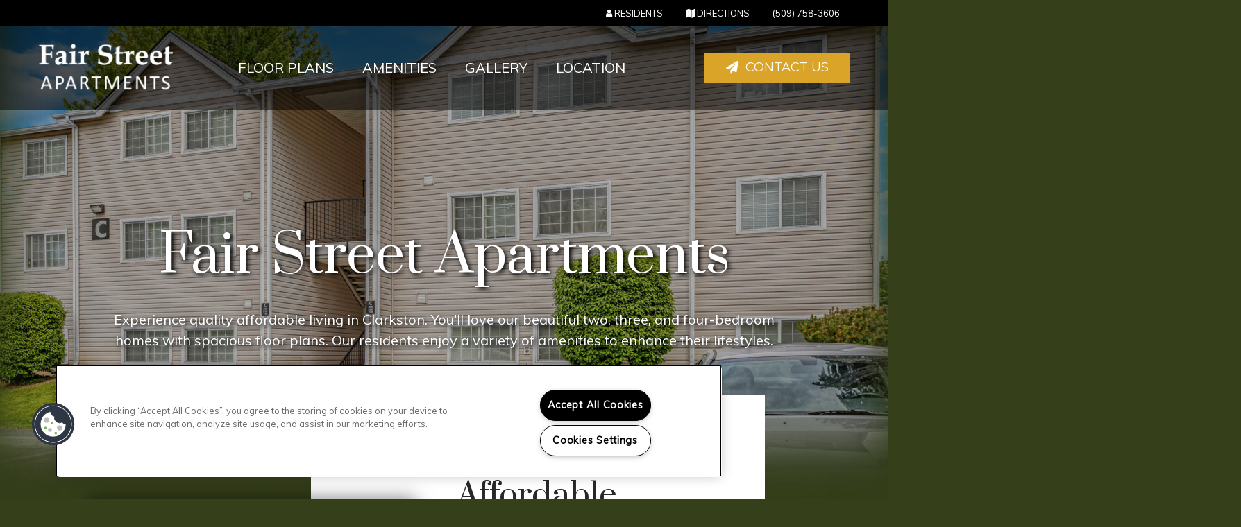

--- FILE ---
content_type: text/css; charset=utf-8
request_url: https://www.fairstreetapartments.com/CMSPages/GetResource.ashx?stylesheetname=RPcssMaster_S0086-Dakota
body_size: 8589
content:
@import url('https://fonts.googleapis.com/css?family=Prata:400,500%7CMuli:400');@import url('https://fonts.googleapis.com/css?family=Montserrat:400&display=swap');@font-face{font-family:'fontello';src:url('https://cs-cdn.realpage.com/CWS/1894546/TemplateResources/Global/Icons/fontello.eot');src:url('https://cs-cdn.realpage.com/CWS/1894546/TemplateResources/Global/Icons/fontello.eot') format('embedded-opentype'),url('https://cs-cdn.realpage.com/CWS/1894546/TemplateResources/Global/Icons/fontello.woff') format('woff'),url('https://cs-cdn.realpage.com/CWS/1894546/TemplateResources/Global/Icons/fontello.ttf') format('truetype'),url('https://cs-cdn.realpage.com/CWS/1894546/TemplateResources/Global/Icons/fontello.svg') format('svg');font-weight:normal;font-style:normal}[class^="sicon-"]:before,[class*=" sicon-"]:before{font-family:"fontello";font-style:normal;font-weight:normal;speak:none;display:inline-block;text-decoration:none;width:1em;margin-right:.2em;text-align:center;font-variant:normal;text-transform:none;line-height:22px;margin-left:.2em;color:inherit;padding:4px 3px;padding:4px 3px;font-size:30px;color:#333;font-variant:normal;text-transform:none}.sicon-twitter:before{content:''}.sicon-pinterest:before{content:''}.sicon-facebook:before{content:''}.sicon-youtube:before{content:''}.sicon-linkedin:before{content:''}.sicon-google:before{content:''}.sicon-google-search:before{content:''}.sicon-blog:before{content:''}.sicon-yelp:before{content:''}.sicon-myspace:before{content:''}.sicon-foursquare:before{content:''}.sicon-flickr:before{content:''}.sicon-instagram:before{content:'('}.sicon-tumblr:before{content:')'}.sicon-apartmentratingscom:before{content:'!';padding-left:0}Html{background-color:#353f1a;background-image:url("https://cs-cdn.realpage.com/CWS/1894546/TemplateResources/Standard/Dakota/images/black-linen.png");background-size:auto !important}Html Body{Width:100%;height:auto;Overflow-x:hidden;font-family:'Muli',sans-serif;font-size:20px;color:#282828;box-sizing:border-box;background-color:rgba(53,63,26,.8)}option{color:#282828}body a:hover{text-decoration:none;color:#d9a428}body a{color:#d9a428}img{max-width:100%;text-align:center}.button,body .contact-mobile-form button,body .hero-widget section .hero-button{display:inline-block;font-family:"Montserrat","Muli",sans-serif;font-size:18px;text-transform:uppercase;background-color:#d9a428;color:#fff;padding:10px 20px;text-decoration:none;margin:20px 0;border:none;transition-duration:.8s;min-width:180px;text-align:center}.button:hover,body .contact-mobile-form button:hover,.button:focus,body .contact-mobile-form button:focus,body .hero-widget section .hero-button:hover,body .stacked-amenities .stacked-amenities-wrapper .stacked-amenities-show:hover{color:#fff;opacity:.7}body .contact-mobile-form button{border:0 !important;font-weight:400}body .submitbutton{margin-right:3%}.button.emphasis{background-color:#f8f4f3;color:#353f1a;transition-duration:.8s}.button.emphasis:hover{background-color:#d9a428;color:#fff}span.emphasis{color:#d9a428}body p{font-family:'Muli',sans-serif;font-size:20px;line-height:30px}body h1{font-family:'Prata',serif;font-size:75px}body h1.hero-title{text-transform:capitalize;color:#fff}h1.page-title{color:#fff;margin-bottom:125px}body h2{font-family:'Prata',serif;font-size:45px}body h3{font-family:'Prata',serif;font-size:35px}body h4{font-family:'Montserrat','Muli',sans-serif;font-size:30px;font-weight:500}body h5{font-family:'Montserrat','Muli',sans-serif;font-size:25px;font-weight:500}body h6{font-family:'Muli',sans-serif;font-size:20px;font-weight:400}a.button{font-family:'Montserrat','Muli',sans-serif;font-size:18px;text-transform:uppercase}@media(max-width:767px){body h1{font-size:50px}body h2{font-size:40px}body h5{font-size:20px}[class^="sicon-"]:before,[class*=" sicon-"]:before{font-size:24px}}.clearfix::after{content:"";clear:both;display:table}body .media-viewer-btn-container .media-viewer-btn svg .st5{fill:#d9a428 !important;stroke:#d9a428 !important}.live-chat-container{display:none}.reverse{animation-direction:reverse}.heroCopy.animate{animation:fadeIn 3s;-webkit-animation:fadeIn 3s;animation-fill-mode:both;animation-delay:.5s}.staggered.animate .copy{animation:staggeredCopy 1s;-webkit-animation:staggeredCopy 1s;animation-fill-mode:both}.staggered.animate .img{animation:staggeredImg 1s;-webkit-animation:staggeredImg 1s;animation-fill-mode:both}.imgSide.animate .copy{animation:fadeInCopy 3s;-webkit-animation:fadeInCopy 3s;animation-fill-mode:both}.imgSide.animate .img img{animation:slideAndFadeRight 2s;-webkit-animation:slideAndFadeRight 2s;animation-fill-mode:both}.staggeredTwo.animate .copy{animation:fadeInCopy 2s;-webkit-animation:fadeInCopy 2s;animation-fill-mode:both}.staggeredTwo.animate .img img{animation:slideAndFadeRight 2s;-webkit-animation:slideAndFadeRight 2s;animation-fill-mode:both}.staggeredContact.animate .copy{animation:fadeInCopy 4s;-webkit-animation:fadeInCopy 4s;animation-fill-mode:both;margin-top:-150px}.staggeredContact.animate .map{animation:slideAndFadeRight 3s;-webkit-animation:slideAndFadeRight 3s;animation-fill-mode:both;margin-top:-150px}.staggeredSix.animate .copy{animation:fadeInCopy 4s;-webkit-animation:fadeInCopy 4s;animation-fill-mode:both}.staggeredSix.animate .img{animation:slideAndFadeRight 2.5s;-webkit-animation:slideAndFadeRight 2.5s;animation-fill-mode:both}.calloutTwo.animate{animation:fadeIn 2s;-webkit-animation:fadeIn 2s;animation-fill-mode:both;animation-delay:3s}@keyframes staggeredImg{0%{-webkit-transform:translate(85px,35px);transform:translate(85px,35px)}100%{}}@keyframes staggeredCopy{0%{-webkit-transform:translate(-50px,-50px);transform:translate(-50px,-50px)}100%{-webkit-transform:translate(0,0);transform:translate(0,0)}}@keyframes fadeIn{0%{opacity:0}100%{opacity:1}}@keyframes fadeInCopy{0%{opacity:0;-webkit-transform:translate(-15px,-30px);transform:translate(-15px,-30px)}100%{opacity:1;-webkit-transform:translate(0,0);transform:translate(0,0)}}@keyframes slideAndFadeRight{0%{opacity:.5;-webkit-transform:translate3d(100%,0,0);transform:translate3d(100%,0,0)}100%{opacity:1;-webkit-transform:translate3d(0,0,0);transform:translate3d(0,0,0)}}body .popUpWindowHeader{font-family:'Montserrat','Muli',sans-serif;font-weight:600}body .media-viewer-btn{width:90px;height:90px}body .media-viewer-btn-container{left:0}.custom-object-fit{position:relative;background-size:cover;background-position:center center}.custom-object-fit .fullImage{opacity:0}body .header-widget header,body .header-widget header .header-button.menu-toggle{font-family:'Muli',sans-serif;font-size:20px;text-transform:uppercase}body .header-widget header .header-button,body .header-widget header .header-button:hover,body .header-widget header .header-button.header-button-dark,body .hero-widget section .hero-fp-search .hero-fp-searchbtn,body .footer-widget footer .footer-button,body .footer-widget footer.footer-4 .footer-tagline .footer-button{font-family:'Montserrat','Muli',sans-serif;font-weight:400;font-size:18px;text-transform:uppercase;border-radius:0;background-color:#d9a428;color:#fff}body .footer-widget footer.footer-5 .footer-subcontent a,body .footer-widget footer.footer-5 .footer-subcontent a:hover{color:#fff;text-transform:uppercase !important;font-weight:400}body .header-widget header .header-button.header-button-dark,body .header-widget header .header-button.header-button-dark:hover{background-color:#353f1a}body .header-widget header .header-button.header-phone:hover,body .header-widget header .header-button.header-phone{background:transparent;font-family:"Monstserrat",sans-serif;font-weight:500;font-size:18px;text-transform:uppercase;color:#282828}body .header-widget header.header-3 .header-button.header-phone:hover,body .header-widget header .header-button.header-phone{color:#fff}body .menu-drawer .header-links li a{text-transform:uppercase}body #nextStepMessage>span{color:#fff}body .header-widget header .header-links li em.fa-phone{display:none}body .header-widget header .header-content .header-phone em.fa-phone{display:none}body .header-widget header .header-button.menu-toggle em{font-size:4rem}body .header-widget header.header-6 .header-button.menu-toggle{display:none}body #headerNav6 .nav-item span.active{padding:10px 0;display:block}body .header-widget header .header-button.menu-toggle,body .header-widget header .header-button.menu-toggle:hover{background:transparent;font-family:"Monstserrat",sans-serif;font-weight:400;font-size:18px;text-transform:uppercase}@media(max-width:991px){body .header-widget header.header-6 .header-button.menu-toggle{display:flex}body .header-widget header.header-1 .header-links{display:block}body .header-widget header.header-1 .header-links li a{display:none}body .header-widget header.header-1 .header-links li a.header-phone{display:block}body .header-widget header.header-1 .header-links li{margin:0}body .header-widget header.header-6{height:auto;width:100%;display:flex;justify-content:space-between;align-items:center;background:transparent}body .header-widget header.header-6 .header-top{background:transparent}body header.header-6 a.btn.header-button.header-button-dark.header-cta.header-cta-1{margin-right:10px}body .header-widget header.header-6 .header-content{padding:.5rem}body .header-widget header.header-6.header-sticky{background:rgba(0,0,0,.5)}body .header-widget header .header-button.header-phone:hover,body .header-widget header .header-button.header-phone{color:#fff}}@media(max-width:768px){.header-widget header.header-1 .header-links{display:block}body .header-widget header.header-1 .header-links li{margin:0}body .header-widget header.header-1 .header-links li a{display:none}body .header-widget header.header-1 .header-links li a.header-phone{display:block}}@media(max-width:767px){body .header-widget header.header-1 .header-links li a.header-phone{display:none}.header-widget header.header-1 .header-links{display:none}}body .hero-widget section.hero-1 .hero-content .hero-button a,body .hero-widget section.hero-1 .hero-content .hero-button a:hover{color:#fff}body .hero-widget section .hero-content{z-index:5}.hero-widget:after,.hero-widget section.hero-2:before,.hero-widget section.hero-3,.hero-widget section.hero-4:before{box-shadow:0 0 150px 150px #353f1a,inset 0 -100px 90px -40px #353f1a,inset 0 0 90px -40px #353f1a}.hero-widget section .slides-banner .flexslider .flex-viewport:after{content:'';position:absolute;left:0;top:0;height:100%;width:100%;box-shadow:0 0 150px 150px #353f1a,inset 0 -100px 90px -40px #353f1a,inset 0 0 90px -40px #353f1a}@media(max-width:767px){body .hero-widget section.hero-4 .hero-content-right .hero-content:first-child:before{box-shadow:0 0 150px 150px #353f1a,inset 0 -100px 90px -40px #353f1a,inset 0 0 90px -40px #353f1a;z-index:0}body .hero-widget section.hero-4 .hero-content-right .hero-content:first-child{z-index:5}}body .hero-widget section.hero-2 .hero-content{background:transparent}body .hero-widget section.hero-4 .hero-content-right .hero-content{z-index:5}body .hero-widget section.hero-4 .hero-content{z-index:0}body .footer-widget footer{font-family:'Muli',sans-serif;font-size:20px;text-transform:uppercase}body .footer-copyright,body .footer-widget footer .footer-disclosure{font-size:1.2rem;margin:1rem 4rem 0;margin-bottom:15px}.footer-widget:before{width:100%;height:calc(100% + 40px);background-color:rgba(53,63,26,.8);display:block;content:"";position:absolute;top:0}body .footer-widget footer .footer-content{position:relative;z-index:2}body .footer-widget footer.footer-1 .footer-links ul li{font-family:'Muli',sans-serif;font-size:16px;text-transform:uppercase}.footer-widget footer .footer-links ul li.footer-terms-link{display:none!important}body .footer-widget footer,body .footer-widget footer.footer-5 .footer-content{background-color:#353f1a;background-image:url("https://cs-cdn.realpage.com/CWS/1894546/TemplateResources/Standard/Dakota/images/black-linen.png");background-size:auto !important}body .footer-widget footer.footer-2 .footer-links ul li.footer-terms-link{display:none}body .footer-widget footer .footer-social li:nth-of-type(1n+4){display:inline-block}body .footer-widget footer .footer-social li:nth-of-type(1n+8){display:none}body .footer-widget footer .footer-container .footer-logo{text-align:center}body .hero-widget section.hero-1 .hero-content .hero-subtitle{margin:auto;margin-top:2rem;max-width:100rem}body .footer-widget footer.footer-2,body .footer-widget footer.footer-6{font-size:14px}body .footer-widget footer.footer-6 p{color:#fff}body .footer-widget footer h5{color:#fff}body .footer-widget footer.footer-2 .footer-social li a{color:#353f1a}body .footer-widget footer.footer-3 h5{color:#282828}body .footer-widget footer.footer-4,body .footer-widget footer.footer-5 .footer-subcontent{background-size:cover !important}body .footer-widget footer .footer-tagline h2{color:#fff}body .footer-widget footer .footer-links{padding:0 20px}@media(max-width:991px){body .footer-copyright,body .footer-widget footer .footer-disclosure{margin:1rem 2rem 0;margin-bottom:15px}}@media(max-width:767px){body .footer-widget footer .footer-links{align-items:center}.footer-content{text-align:center}.footer-widget footer .footer-icons{justify-content:center}}#scroll-up-button{content:"";display:block;border-right:50px solid transparent;border-left:50px solid transparent;border-bottom:40px solid white;width:0;height:0;position:absolute;left:calc(50% - 50px)}body .scroll-up-button-icon{position:absolute;left:calc(50% - 12.5px);color:#d9a428;font-size:40px;line-height:.4;margin-top:12px}body .scroll-up-button-icon:hover{cursor:pointer}.footer-widget{position:relative}#footerCTA .copy{text-align:center;padding:75px 75px 75px 210px}#footerCTA .copy h5.inline{display:inline-block}#footerCTA i.fa{font-size:28px;margin-right:5px}#footerCTA{margin-top:100px;min-height:400px}#footerCTA a.seo-number{color:#282828;display:inline-block;margin-bottom:10px}#footerCTA h3{font-weight:500}.social_media{margin-top:10px}.social_media a:first-child em::before{color:#d9a428}.welcomeSection{padding-bottom:100px;position:relative;z-index:5}.staggered{width:80%;margin:-100px auto 150px;display:flex}.staggered .img{position:relative;z-index:2;will-change:transform,opacity;margin-top:100px;box-shadow:0 0 25px 1px rgba(0,0,0,.5)}.staggered .img img{height:100%;width:100%;object-fit:cover}.staggered .copy{float:right;background-color:#fff;padding:100px 115px 100px 210px;will-change:transform,opacity;-webkit-transform:translate(-50px,-50px);transform:translate(-50px,-50px);margin-left:-100px;margin-bottom:100px;width:100%}.imgSide{display:flex;justify-content:space-between;align-items:center}.imgSide .img{text-align:right}.imgSide .img img{will-change:transform,opacity;text-align:right;opacity:0;-webkit-transform:translate3d(100%,0,0);transform:translate3d(100%,0,0);box-shadow:0 0 0 #000}.imgSide .copy{text-align:center;margin:0 100px;opacity:0;max-width:750px;margin-left:10%}.imgSide .copy h2,.imgSide .copy p{color:#fff}.fullwidth{padding-top:1000px;background-image:url(https://capi.myleasestar.com/v2/dimg/79320910/1600x1000/79320910.jpg);background-size:cover;background-repeat:no-repeat;background-attachment:fixed;box-shadow:0 0 500px 173px #353f1a,inset 0 -100px 90px -40px #353f1a;background-position:center}.staggeredTwo{margin:-300px auto 100px;position:relative;width:80%;margin:-300px auto 100px}@media(min-width:1200px){.staggeredTwo{min-height:550px}}.staggeredTwo div{display:inline-block;width:50%}.staggeredTwo .copy{width:50%;background-color:#f8f4f3;text-align:left;padding:100px;box-sizing:border-box;box-shadow:0 0 25px 1px rgba(0,0,0,.5);z-index:0;float:left;margin-bottom:100px}.staggeredTwo .img{float:right;z-index:2;height:250px;margin-left:-80px;margin-top:270px;display:flex;align-items:center;justify-content:space-between;width:calc(50% + 80px)}.staggeredTwo .img img{color:#fff;text-align:center;box-sizing:border-box;border:3px solid #d9a428;display:inline;box-shadow:0 0 15px -5px #282828;padding:0;width:100%;height:100%;object-fit:cover}#staggeredTwo-image{width:100%;height:250px;margin-right:15px}.staggeredSix{margin:0 auto 325px;display:flex;justify-content:space-between;align-items:center;width:80%}.staggeredSix .copy{text-align:center;padding:50px;padding-left:0}.staggeredSix .copy h2,.staggeredSix .copy h3,.staggeredSix .copy h4{color:#fff}.staggeredSix .img{float:right;width:50%}.staggeredSix .gallery-social-widget{margin:0}.staggeredSix .gallery-social-images{padding:3px;background:#d9a428;-moz-box-shadow:0 0 20px 5px rgba(0,0,0,.2);-webkit-box-shadow:0 0 20px 5px rgba(0,0,0,.2);box-shadow:0 0 20px 5px rgba(0,0,0,.2)}.staggeredSix .gallery-social-widget .gallery-social-images>a{display:none}.staggeredSix .gallery-social-widget .gallery-social-images a:nth-child(-n+6){display:block;width:33.33333%;border:3px solid #d9a428}.staggeredSix .gallery-social-widget .gallery-social-footer{display:none}p.gallery-social-hashtag a{font-size:20px;width:auto!important;border:none!important}body p.gallery-social-source{font-size:13px;line-height:1}body .gallery-social-widget .gallery-social-images>a .gallery-social-card .gallery-social-card-content .gallery-social-hashtag{font-size:16px;line-height:18px}.calloutTwo{text-align:center;padding-bottom:150px}.calloutTwo .button{margin:15px 7px;font-family:'Montserrat','Muli',sans-serif;font-size:1.8rem}.calloutTwo h2{color:#fff;margin-bottom:15px}select{-webkit-appearance:none}.staggeredContact{margin:20px auto 150px;padding:0 20px 0;position:relative}.staggeredContact>div{display:inline-block;width:50%}.staggeredContact div.google-map-with-style{width:100%}.staggeredContact .map{float:left;z-index:2;position:relative;top:-115px;left:74px;height:700px;color:#fff;text-align:center;box-sizing:content-box;box-shadow:0 0 25px -5px #282828;width:40%}.staggeredContact .copy{position:relative;background-color:#f8f4f3;text-align:left;right:90px;top:0;padding:75px 74px 50px 210px;box-shadow:0 0 15px -5px #282828;z-index:1;box-sizing:border-box;overflow:hidden;width:60%}body .contactus-float-input-div input,body .contactus-float-input-div select,body .contactus-float-input-div textarea{width:97%;background-color:#f8f4f3;border:none;border-bottom:1px solid #282828 !important;margin-bottom:0}body .contact-mobile-form button{float:right;width:auto !important;height:auto}body span.required-field{width:3%;position:absolute;color:#d9a428}body .required-info span{color:#d9a428}body .contactus-float-input-div textarea{height:35px}.contactSection{padding-top:45px;background-image:linear-gradient(rgba(40,40,40,.5),rgba(40,40,40,.5)),url(https://capi.myleasestar.com/v2/dimg/46167874/1600x1000/46167874.jpg);background-size:cover;background-position:center;box-shadow:0 0 150px 150px #353f1a,inset 0 0 90px -40px #353f1a,inset 0 100px 90px -40px #353f1a}.contact-us-enhanced{width:80%;margin:auto}body .contact-mobile-form input::placeholder,body .contact-mobile-form textarea::placeholder,body .contact-mobile-form select::placeholder{color:#282828;font-family:'Muli',sans-serif;font-size:20px;font-weight:400}body .contact-mobile-form input:ms-input-placeholder,body .contact-mobile-form textarea:ms-input-placeholder,body .contact-mobile-form select:ms-input-placeholder{color:#282828;font-family:'Muli',sans-serif;font-size:20px;font-weight:400}body .contact-mobile-form input::ms-input-placeholder,body .contact-mobile-form textarea::ms-input-placeholder,body .contact-mobile-form select::ms-input-placeholder{color:#282828;font-family:'Muli',sans-serif;font-size:20px;font-weight:400}@media(max-width:767px){.contact-hours{font-size:18px}#footerCTA .copy h5.inline{margin-top:0;margin-bottom:0}#footerCTA i.fa{font-size:20px}}.standard-inner-page{margin-bottom:250px}#background-general{background:linear-gradient(rgba(40,40,40,.5),rgba(40,40,40,.5)),url(https://capi.myleasestar.com/v2/dimg/79320920/2700x1900/79320920.jpg);background-size:cover;background-position:center;width:100%}.inner-banner-background{height:100vh;position:relative;box-shadow:0 0 150px 150px #353f1a,inset 0 -100px 90px -40px #353f1a,inset 0 0 90px -40px #353f1a}body .adhoc-button{color:#fff;border-color:#fff}body .adhoc-header-content,body .adhoc-page-title,body .section-body,body .section-body p,body .section-body ul,body .adhoc-header-content p{color:#fff !important}body .section-body.light,body .section-body.light p,body .section-body.light ul{color:#282828 !important}body .adhoc-header-content ul{display:inline-block;text-align:left}body #adHocPageContainer{margin-top:200px;color:#fff}.inner-banner-content{position:absolute;top:0;height:100vh;display:flex;justify-content:center;align-items:center;width:100%}.main-content-wrapper{position:relative;background-color:#fff;z-index:2;width:60%;margin:-250px auto 200px;margin-right:5%;padding:100px 10%}.main-content-wrapper::before{content:"";background:gray;position:absolute;top:100px;bottom:-100px;width:60%;left:-50%;box-shadow:0 0 15px 1px rgba(0,0,0,.5)}.inner-page-main{width:90%;margin:auto}div#background-amenities{background:linear-gradient(rgba(40,40,40,.5),rgba(40,40,40,.5)),url(https://capi.myleasestar.com/v2/dimg/79320917/2700x1900/79320917.jpg);background-size:cover;background-position:center}#page-amenities .main-content-wrapper::before{background:url(https://capi.myleasestar.com/v2/dimg/79320919/2700x1900/79320919.jpg);background-size:cover;background-position:center}body .stacked-amenities .stacked-amenities-wrapper .stacked-amenities-items ul li{margin:0 0 0;margin-left:10px;text-indent:-16px;line-height:2}body .stacked-amenities .stacked-amenities-wrapper .stacked-amenities-items ul li::before{content:"";font-family:"FontAwesome";position:relative;left:-10px;font-size:6px;bottom:4px;margin-left:10px}body .stacked-amenities .stacked-amenities-wrapper{overflow:visible}body .stacked-comm-amenities .stacked-amenities-image{box-shadow:-15px -15px #d9a428}body .stacked-apt-amenities .stacked-amenities-image{box-shadow:15px 15px #d9a428}body .stacked-amenities-close em,body .select-units-only{color:#fff}body .callout{margin-bottom:50px}.stacked-amenities{margin-bottom:150px}.amenities-stacked-container .row h3,.amenities-stacked-container .row p{text-align:center;color:#fff}.stacked-amenities .stacked-amenities-wrapper .stacked-amenities-items ul li{color:#fff}body .stacked-amenities .stacked-amenities-wrapper .stacked-amenities-show{background-color:#d9a428;color:#fff;border:none;text-transform:uppercase;float:right}@media(max-width:991px){body .stacked-amenities .stacked-amenities-wrapper .stacked-amenities-items{padding:2em}body .callout{width:100%;margin:auto 0 30px}}@media(max-width:767px){body .stacked-amenities .stacked-amenities-wrapper .stacked-amenities-items{text-align:center}body .stacked-amenities .stacked-amenities-wrapper .stacked-amenities-items ul{text-align:left}body .stacked-amenities .stacked-amenities-wrapper .stacked-amenities-show{float:none}body .amenities-stacked-container .row h3{line-height:1.3}}div#background-floorplans{background:linear-gradient(rgba(40,40,40,.5),rgba(40,40,40,.5)),url(https://capi.myleasestar.com/v2/dimg/79320907/2700x1900/79320907.jpg);background-size:cover;background-position:center}#OllrDiv{position:relative;z-index:2}#page-floorplans .main-content-wrapper::before{background:url(https://capi.myleasestar.com/v2/dimg/79320917/2700x1900/79320917.jpg);background-size:cover;background-position:center}div#fp_ollContainer{position:relative}body .FloorPlansV2 #contentarea .specification ul li{line-height:1.2;margin-bottom:20px;text-transform:capitalize}body #topbar .filters-container .ism-dropdown{z-index:4}body .FloorPlansV2 #view-area-floor-plan .view-area-floor-plan ul li:before{color:#d9a428;position:absolute;left:0}body .FloorPlansV2 #view-area-floor-plan .view-area-floor-plan ul{color:#282828}body .fp2-left-panel-disclaimer{color:#fff}body #selectedUnitAvailabilityText,body div#availabilityMessage{color:#fff}body .FloorPlansV2 #view-area-floor-plan .amenities-popup-lightbox ul{margin-left:0!important;padding-left:24px!important}body #unitImagesSliderContainer .mediaButtonContainer a{background:#fff;margin-right:0}body .FloorPlansV2 .flexslider{border:0}.ism-modal-header h4{color:#fff}body .ism-tab-content{background:#fff;border:solid 1px #fff}body .ism-nav-tabs>li>a{background:lightgrey;padding-bottom:6px;cursor:pointer}body .FloorPlansV2 #availableFloorplansmsg{color:#fff}body .FloorPlansV2 .unit-level-footer{color:#fff}body .fp2-left-panel-filters-container{background:#fff}body .FloorPlansV2 #view-area-floor-plan .view-area-floor-plan .amenities-popup-lightbox strong,body .FloorPlansV2 #view-area-floor-plan .view-area-floor-plan .amenities-popup-lightbox ul li{color:#282828}body .FloorPlansV2 .btn-group .btn-default{background:transparent;color:#fff !important;border:1px solid #fff;line-height:1}body .FloorPlansV2 #floorplan-header{border-bottom:1px solid rgba(255,255,255,.5)}body .FloorPlansV2 hr{border-bottom:1px solid rgba(255,255,255,.5)}body .FloorPlansV2 #view-area-floor-plan{border-left:1px solid rgba(255,255,255,.5)}body .FloorPlansV2 #contentarea{border:0;box-shadow:none}body .FloorPlansV2 .view-area-floor-plan strong{font-family:'Montserrat','Muli',sans-serif;font-weight:500;font-size:20px;color:#fff}body .FloorPlansV2 #view-area-floor-plan .view-area-floor-plan ul li,body .FloorPlansV2 .show-all-amenities{font-family:'Muli',sans-serif;font-size:16px;line-height:24px;color:#fff;position:relative;padding-left:1em}body .FloorPlansV2 .show-all-amenities{color:#d9a428;text-transform:uppercase}body #legendContainer{background:#fff}body .FloorPlansV2 .fp-switch-tabs{border:0}body .FloorPlansV2 .specification strong{color:#fff}body .FloorPlansV2 #contentarea{background-color:transparent}body .FloorPlansV2 #legendContainer>div>span{line-height:1.8}body .FloorPlansV3 #legendContainer>div>span{line-height:.9}body .FloorPlansV3 .ism-row input[type="text"],body .FloorPlansV3 .ism-row input[type="email"]{height:auto}body .ism-modal-header h3{color:#fff}body .FloorPlansV2 .amenities-popup-lightbox .close_1 a{background:#d9a428 url(/RPresourceFiles/Themes/essex/images/sprite_corporate_search.png) no-repeat 8px -632px;border:solid 2px #fff}body .FloorPlansV2 .required-field{position:relative;top:-30px;left:175px}body div#QuoteDetails input{max-width:140px}body .FloorPlansV2 .QuoteDetails:before{bottom:16px;left:112px}body .FloorPlansV2 #view-area-floor-plan .view-area-floor-plan{width:100%}body .unitDetails{padding:0}body .mediaButtonContainer{padding:0}body .FloorPlansV3 .list-pagination-bot,body .FloorPlansV2 .list-pagination-bot{position:relative;width:100%;text-align:center;left:0}body .FloorPlansV3 #divOnlineLeasingLogin{color:#fff}body .lease-term-row p{font-size:16px;line-height:12px}body .FloorPlansV3 .save-quote-lightbox{max-height:610px}.FloorPlansV3 .displayarea{padding:20px}body .FloorPlansV3 #imageMap,body .FloorPlansV3 #unitListContainer,body .FloorPlansV3 #unitInfoPanel{background-color:#fff}body .FloorPlansV3 #sitePlanBreadCrumbs{padding-left:0}body .FloorPlansV3 #mainselection,.FloorPlansV3 #availableObjectsDrpDn{width:175px}body .FloorPlansV3 .clear-filters{padding-left:22px}body .FloorPlansV3 .clear-link{margin-bottom:20px}body .FloorPlansV3 #videoDisplayListContainer,body #videoDisplayListContainer{width:34%;max-width:100%}body .filters-container{display:flex;justify-content:center;align-items:center;flex-wrap:wrap;width:100%}body .FloorPlansV3 input[type="radio"]{top:7px}body .rent-container input::placeholder{color:#282828}body .rent-container input:ms-input-placeholder{color:#282828}body .rent-container input::ms-input-placeholder{color:#282828}body .FloorPlansV3 #exceptionMessage{color:#fff}body .FloorPlansV3 .advanced-search{background-color:#fff;padding:0 20px;padding-bottom:20px;border:none}body .FloorPlansV3 #flex-days{width:40px}body .FloorPlansV3 .amenity-popup-lightbox .close a{background:#d9a428 url(/RPresourceFiles/Themes/essex/images/sprite_corporate_search.png) no-repeat 7px -633px}body .FloorPlansV3 .floorplan-video-header h3{color:#fff}body .FloorPlansV3{width:85%;margin:auto}body .FloorPlansV3 #cont-leftsidebar{width:250px}body .FloorPlansV3 #cont-leftsidebar .img_area{border:none}body .FloorPlansV3 #topbar{background-color:#fff}body .FloorPlansV3 #text-area,body .FloorPlansV3 #contentarea h2,body .FloorPlansV3 #contentarea .pt,body .FloorPlansV3 #contentarea,body .FloorPlansV2 #text-area,body .FloorPlansV2 #contentarea h2,body .FloorPlansV2 #contentarea .pt{color:#fff;font-family:'Muli',sans-serif;font-size:20px;line-height:30px;font-weight:400}body .FloorPlansV3 #contentarea h2,body .FloorPlansV2 #contentarea h2{font-family:'Prata',serif;font-size:35px;line-height:1;font-weight:400}body .FloorPlansV3 #contentarea .specification,body .FloorPlansV2 #contentarea .specification{font-family:'Montserrat','Muli',sans-serif;font-weight:500;font-size:20px;color:#fff}body .FloorPlansV3 #contentarea{background-color:transparent}body .FloorPlansV3 .floorplan-block{background-color:transparent;border:none;border-top:solid .5px rgba(255,255,255,.5);border-radius:0;padding:30px 0}body .FloorPlansV3 .floorplan-block:hover,body .FloorPlansV3 .floorplan-block.selected{background-color:transparent}body .FloorPlansV3 .unit-show-hide,body .FloorPlansV3 .virtual-tour,body .FloorPlansV2 .virtual-tour,body .FloorPlansV2 #view-area-floor-plan .view-area-floor-plan .unit-show-hide{font-family:'Montserrat','Muli',sans-serif;font-weight:500;font-size:18px;text-transform:uppercase}body .FloorPlansV3 #beds_selector a,body .FloorPlansV3 #baths_selector a,body div#topbar input{font-family:'Montserrat','Muli',sans-serif;font-weight:400;font-size:18px;border-color:#282828;padding:6px 12px;min-height:39px;max-height:39px;color:#282828}body .FloorPlansV3 #beds_selector .active a,body .FloorPlansV3 #baths_selector .active a{font-weight:400;background-color:#d9a428;color:#fff}body .FloorPlansV3 .adv-search:after{border-color:#282828}@media(max-width:960px){body .FloorPlansV3 .adv-search:after{border-color:#d9a428}}body .FloorPlansV3 .rent-filter{width:120px}body .FloorPlansV3 #topbar .calendra{max-width:unset}body .FloorPlansV3 #topbar .calendra input{width:150px !important;height:39px;border-color:#282828;background-image:url(/TemplateResources/Global/Icons/calendar.png);background-repeat:no-repeat;background-position:120px 6px}body .FloorPlansV3 .standard-menu,body .FloorPlansV3 .rent-container,body .FloorPlansV3 #topbar .calendra,body #topbar .filters-container .ism-dropdown{margin-bottom:20px}body .FloorPlansV3 .clear-link a,body .availabilityFilter,body .availabilityFilter2,body .FloorPlansV3 label,body .FloorPlansV3 .availUnitsBox,body .filters-container .ism-dropdown-toggle{color:#282828;font-size:20px;font-weight:400}body .fp-dropdown,body .fp3-drop-lease-terms{width:260px}body .FloorPlansV3 .action-icons a{background-color:#d9a428;border:none;margin-right:10px}body .FloorPlansV3 .action-icons .fa,body .FloorPlansV3 a.video-link:before,body .FloorPlansV2 a.video-link:before,body .FloorPlansV2 a.print:before{color:#fff}body .FloorPlansV3 .virtual-tour{background-color:#fff;color:#282828}body .FloorPlansV2 #contentarea .button_2{font-family:'Montserrat','Muli',sans-serif;text-transform:uppercase}body .FloorPlansV3 #topbar{padding:25px 10px;padding-bottom:5px}body .FloorPlansV3 #numFilteredUnits{font-size:20px}body .FloorPlansV3 .clear-link{padding-top:0}body .FloorPlansV3 .butt_area .fp-price-range,body .FloorPlansV3 .butt_area .fp-price-range strong{margin-bottom:10px;text-align:right;font-size:25px;font-family:'Muli',sans-serif;font-weight:500}body .FloorPlansV3 #contentarea .floorplan-top-container:after{display:none}body .QuoteDetails .datepicker{width:140px}body select.ui-datepicker-year,body select.ui-datepicker-month{color:#282828}.FloorPlansV3 .availUnitsBox{order:1}.availability-filter-row{order:2}body .availabilityFilter{display:flex;justify-content:center;align-items:center;border-top:solid 1px #f8f4f3;padding-top:20px;flex-wrap:wrap}body .FloorPlansV3 .fp-switch-tabs .btn,body .FloorPlansV2 .fp-switch-tabs .btn,body .FloorPlansV3 .fp-switch-tabs .btn-default,body .fp-switch-tabs .btn-default{padding:10px 20px;width:auto;font-family:"Lato",sans-serif;font-size:16px;text-transform:uppercase;color:#d9a428;font-weight:400}body .FloorPlansV3 .fp-switch-tabs{border:none}body .fp-switch-tabs .btn-default{padding:10px 20px}body .FloorPlansV3 .fp-switch-tabs .btn-default{border:1px solid #fff;box-sizing:border-box;height:48px;line-height:1;color:#fff;background-color:transparent}body .FloorPlansV3 .fp-switch-tabs .btn.active,body .FloorPlansV2 .fp-switch-tabs .btn.active,body .FloorPlansV3 .fp-switch-tabs .btn-default.active,body .fp-switch-tabs .btn-default.active{background-color:#d9a428;border-color:transparent}body .FloorPlansV3 #unitDetailsAmenities ul li:before{content:"";font-family:"FontAwesome";width:auto;font-size:5px;position:relative;top:1px;left:-3px}@media(max-width:991px){body .FloorPlansV3 #text-area,body .FloorPlansV3 #contentarea .pt,body .FloorPlansV3 #contentarea,body .FloorPlansV2 #text-area,body .FloorPlansV2 #contentarea h2,body .FloorPlansV2 #contentarea .pt{font-size:16px}body .FloorPlansV3 #contentarea .specification,body .FloorPlansV2 #contentarea .specification{font-size:14px}body .FloorPlansV2 .view-area-floor-plan strong{font-size:18px}body .FloorPlansV3 .unit-show-hide,body .FloorPlansV3 .virtual-tour,body .FloorPlansV2 .virtual-tour,body .FloorPlansV2 #view-area-floor-plan .view-area-floor-plan .unit-show-hide{font-size:16px}body .FloorPlansV2 #view-area-floor-plan .view-area-floor-plan ul li,body .FloorPlansV2 .show-all-amenities{font-size:16px}body .FloorPlansV3 #numFilteredUnits{font-size:16px}body .FloorPlansV3 #contentarea h2,body .FloorPlansV2 #contentarea h2{font-size:25px}body .FloorPlansV2 .show-all-amenities{font-size:15px}body .fp2-bed-bath{width:100%}body .fp2-rent-range{width:auto;padding-right:20px}}#main-floorplans .rpfp-filters{padding:20px;margin-bottom:30px}#main-floorplans .rpfp-body{padding-bottom:20px}#main-floorplans .rpfp-cards.slick-slider{margin-bottom:30px}body .floorplans-widget-4 .rpfp-container .rpfp-filters .rpfp-select li,body .floorplans-widget-4 .rpfp-container .rpfp-filters .rpfp-dropdown-container button,body .floorplans-widget-4 .rpfp-body .rpfp-card{background:#fff}body .floorplans-widget-4 .rpfp-body .rpfp-card{padding:10px}body .rpfp-cards .slick-list .slick-track .rpfp-card{margin-right:10px}body .floorplans-widget-4 .rpfp-filters .rpfp-filter-label,body .floorplans-widget-4 .rpfp-body .available-floorplans{color:#fff}body .rpfp-body .slick-prev,body .rpfp-body .slick-next{background:#fff}body .rpfp-body .slick-prev{left:-40px}body .rpfp-body .slick-next{right:-30px}.sp-other-communities h2{color:#fff}.sp-container{width:90%;margin:auto}body select.ui-datepicker-year,body select.ui-datepicker-month{color:#282828}body .FloorPlansV3 .list-pagination-bot{position:relative;width:100%;text-align:center;left:0}body .sp-right-arrow{right:-28px;border-top:solid 2px rgba(255,255,255,.5);border-right:solid 2px rgba(255,255,255,.5)}body .sp-left-arrow{left:-28px;border-bottom:solid 2px rgba(255,255,255,.5);border-left:solid 2px rgba(255,255,255,.5)}body .FloorPlansV2 #online-leaseing-link{height:38px}body .FloorPlansV2 th,body .FloorPlansV2 td{font-size:16px}@media(max-width:991px){body .FloorPlansV2,body .FloorPlansV3{width:95%;margin:auto}body .FloorPlansV3 #contentarea #floorplan-header{min-height:50px}body .fp-action-btn{float:left;margin-right:2%}}@media(max-width:767px){body .FloorPlansV3 .clear-link a,body .filters-container .ism-dropdown-toggle,body .availabilityFilter,body .availabilityFilter p,body .availabilityFilter2,body .FloorPlansV3 label,body .FloorPlansV3 .availUnitsBox{font-size:16px}body .availability-filter-row{margin-bottom:5px}body .FloorPlansV3 .fp-switch-tabs{top:0}body .FloorPlansV2,body .FloorPlansV3{width:90%;margin:auto}body .FloorPlansV3 .floorplan-video-header h3{font-size:18px}body .FloorPlansV3 #videoDisplayListContainer,body #videoDisplayListContainer{width:100%}body .FloorPlansV2 th,body .FloorPlansV2 td{font-size:12px}body .FloorPlansV2 .fp-switch-tabs,body .FloorPlansV2 #online-leaseing-link{margin-top:10px}body .FloorPlansV2 #availableFloorplansmsg{width:100%}body .FloorPlansV2 #divOnlineLeasingLogin{clear:none}}@media(max-width:480px) and (min-width:320px){body .FloorPlansV2 #view-area-floor-plan{float:none;margin:auto}}div#background-gallery{background:linear-gradient(rgba(40,40,40,.6),rgba(40,40,40,.6)),url(https://capi.myleasestar.com/v2/dimg/79320910/2700x1900/79320910.jpg);background-size:cover;background-position:center;width:100%}body .gallerySquareContainer .top-dropdown{background:#fff}#page-gallery .main-content-wrapper::before{background:url(https://capi.myleasestar.com/v2/dimg/79320912/2700x1900/79320912.jpg);background-size:cover;background-position:center}body .grid-item,body .grid{background:transparent}body .gallerySquareContainer li .nested-gst-top,body .gallerySquareContainer li .nested-gst-side{background:#fff;color:#282828;font-family:'Muli',sans-serif;font-size:20px;line-height:30px;font-weight:400}@media(max-width:991px){body .gallerySquareContainer{width:95%;margin:auto}}div#page-neighborhood{margin-bottom:50px}#background-neighborhood{background:linear-gradient(rgba(40,40,40,.5),rgba(40,40,40,.5)),url(https://capi.myleasestar.com/v2/dimg/79320918/2700x1900/79320918.jpg);background-size:cover;background-position:center}#page-neighborhood .main-content-wrapper::before{background:url(https://capi.myleasestar.com/v2/dimg/79320913/2700x1900/79320913.jpg);background-size:cover;background-position:center}.address-info-bar{display:flex;align-items:stretch;justify-content:center}#info-address{padding:20px;text-align:center;background-color:#d9a428;color:#fff;font-size:24px}#directionsLink{padding:20px;text-align:center;background-color:#282828;color:#fff;text-decoration:none;font-size:28px;font-family:Lato', sans-serif;
}.map-plus-bar{margin-bottom:100px}@media(max-width:767px){.address-info-bar{display:block}#info-address{width:100%}#directionsLink{width:100%;display:block}}fieldset{width:100%}#respondPhone,#respondEmail{width:auto}.radio-label{font-weight:400}body #besttime,body #bestday{color:white}#pnlMobile #besttime,#pnlMobile #bestday{color:black}div#background-contact{background:linear-gradient(rgba(40,40,40,.5),rgba(40,40,40,.5)),url(https://capi.myleasestar.com/v2/dimg/79320907/2700x1900/79320907.jpg);background-size:cover;background-position:center;width:100%}body .required-group:before,body .contact-us-enhanced #requiredNotation span{color:#d9a428}#page-contact .main-content-wrapper::before{background:url(https://capi.myleasestar.com/v2/dimg/79320917/2700x1900/79320917.jpg);background-size:cover;background-position:center}#contact-image img{width:100%}#contact-main-wrapper #form-widget-panel{width:100%;left:0}#contact-left-panel{display:none}body .form-control,body .form-control[disabled],body .form-control[readonly],body fieldset[disabled] .form-control{background:transparent;border:none;border-bottom:solid 1px #fff;border-radius:0;box-shadow:none;padding:0;margin-bottom:50px;color:#fff;font-family:'Muli',sans-serif;font-size:20px;font-weight:400}body .form-control:-ms-input-placeholder{color:#fff !important}body .sumbit-button{text-align:center}body .sumbit-button button{display:inline-block;font-family:'Montserrat','Muli',sans-serif;font-size:18px;text-transform:uppercase;background-color:#d9a428;color:#fff;padding:15px 20px;text-decoration:none;margin:20px 0;border:none;min-width:180px}body #contactUsEnhancedContainer input::placeholder,body #contactUsEnhancedContainer textarea::placeholder,body #contactUsEnhancedContainer select::placeholder{color:#fff;font-family:'Muli',sans-serif;font-size:20px;font-weight:400}body #contactUsEnhancedContainer input:ms-input-placeholder,body #contactUsEnhancedContainer textarea:ms-input-placeholder,body #contactUsEnhancedContainer select:ms-input-placeholder{color:#fff;font-family:'Muli',sans-serif;font-size:20px;font-weight:400}body #contactUsEnhancedContainer input::ms-input-placeholder,body #contactUsEnhancedContainer textarea::ms-input-placeholder,body #contactUsEnhancedContainer select::ms-input-placeholder{color:#fff;font-family:'Muli',sans-serif;font-size:20px;font-weight:400}body #respondDiv legend,body .contact-us-enhanced #requiredNotation,.contact-us-enhanced label{color:#fff;font-family:'Muli',sans-serif;font-size:20px;font-weight:400}.validate-field{border:1px solid red !important}#main-blog{padding:50px 10% 200px}#main-blog .main-content-wrapper::before{background:url();background-size:cover;background-position:center}#banner-blog .header-tertiary{color:white}body .blog-list-item-post-stamp span.hilight{line-height:14px}body .blog-search-box{height:30px}body .blog-pager-list{display:flex;justify-content:center;padding:0 30% 0 0;width:100%}body .blog-pager-list .blog-pager-button a{color:#d9a428}body .blog-pager-list .blog-pager-button a:hover,body .blog-pager-list .blog-pager-button.active{background-color:#d9a428;color:#fff}body .blog-pager-list .blog-pager-button{border-color:#d9a428}@media(max-width:1024px){body .blog-pager-list{padding:0}}div#background-reviews{background:linear-gradient(rgba(40,40,40,.5),rgba(40,40,40,.5)),url();background-size:cover;background-position:center}#page-reviews .main-content-wrapper::before{background:url();background-size:cover;background-position:center}#widget-reviews{width:90%;margin:auto}#main-general .inner-page-main .main-content-wrapper{width:90%}#main-general .inner-page-main .main-content-wrapper:before{display:none}#banner-general h1{color:#fff}@media screen and (max-width:1200px){.staggeredTwo.animate .copy,.staggeredTwo.animate .img,.staggered.animate .copy,.staggered.animate .img,.staggeredSix.animate .img,.staggeredSix.animate .copy,.staggeredContact.animate .copy,.staggeredContact.animate .map,.imgSide.animate .copy,.imgSide.animate .img img,.calloutTwo.animate{animation:none}.staggered{flex-direction:column-reverse;margin:-100px auto 50px}.staggered .copy{transform:translate(0,0);margin:0 auto;float:none;padding:100px 40px}.staggered .img{transform:translate(0,-80px);margin:0 auto;float:none;overflow-y:hidden;max-height:600px;text-align:center;width:90%}.staggered .img img{max-width:100%}.imgSide .copy{max-width:100%;margin:0 50px;opacity:1}.imgSide .img{overflow-x:hidden;width:80%;display:flex}.imgSide .img img{opacity:1;-webkit-transform:translate3d(0,0,0);transform:translate3d(0,0,0);object-fit:cover}.staggeredTwo{display:flex;justify-content:center;float:none;text-align:center;max-width:80%}.staggeredTwo .copy{margin:0 auto;width:100%;padding:20%}.staggeredTwo .img{display:none}.fullwidth{padding-top:600px;margin:0 auto;max-width:100%;width:100%}.staggeredSix{display:flex;justify-content:center;flex-direction:column;float:none;text-align:center;max-width:80%}.staggeredSix .img{display:block;margin:0 auto;max-width:100%;float:none;width:100%}.staggeredSix .img img{display:block;margin:0 auto;max-width:100%;float:none}.staggeredSix .copy{display:block;margin:0 auto;float:none}.staggeredContact{display:flex;justify-content:center;flex-direction:column;float:none;text-align:center;max-width:98%;position:unset;padding:0;margin-bottom:150px}.staggeredContact .copy{display:block;float:none;max-width:95%;margin:-100px auto 0;z-index:0;width:100%;top:auto;right:auto;left:auto;bottom:auto;position:relative;padding:150px 0 20px;text-align:center}.staggeredContact .map{top:auto;right:auto;left:auto;bottom:auto;position:relative;display:block;margin:0 auto;float:none;width:85%;max-width:85%;z-index:1}.staggeredContact .copy form{display:block;margin:0 auto;width:80%;height:auto;float:none}body .contactus-float-input-div input,body .contactus-float-input-div select,body .contactus-float-input-div textarea{width:80%}.main-content-wrapper::before{top:calc(100% - 50px);bottom:-500px;width:90%;left:5%}.main-content-wrapper{width:90%;margin-bottom:600px}.inner-page-main{width:100%}.standard-inner-page{margin-bottom:100px}#footerCTA .copy{padding:75px;padding-top:175px}.stacked-amenities-double{margin-bottom:0}.amenities-stacked-container{width:90%;margin:auto}#main-general .main-content-wrapper{margin-bottom:50px}}@media(max-width:767px){.staggered{margin:-100px auto -35px}.staggeredTwo .copy,.staggeredSix .copy{padding:10px 10px}.staggered .copy{padding:10px 10px 85px}.staggered,.staggeredTwo,.staggeredSix{width:90%;max-width:90%}.staggered .img{width:100%}.staggeredSix .gallery-social-widget .gallery-social-images a:nth-child(-n+6){width:50%}.staggeredSix .copy{padding-bottom:30px}.staggeredContact .map{width:95%;max-width:95%;height:450px}body .sumbitbutton{text-align:center}body .contact-mobile-form input[type=button]{float:none}.calloutTwo .button{margin:10px auto}.staggeredSix{margin:0 auto 150px}.staggeredTwo{margin:-300px auto 50px}.welcomeSection{padding-bottom:50px}.calloutTwo{padding-bottom:75px}body .contactus-float-input-div{margin:30px 0}.staggeredContact .copy{padding-top:175px}.main-content-wrapper::before{width:100%;left:0}body .FloorPlansV2 #view-area-floor-plan{border:none}body .FloorPlansV2 #contentarea .specification ul{margin:0}#footerCTA .copy{padding:30px;padding-top:175px;padding-bottom:50px}body .stacked-amenities .stacked-amenities-wrapper .stacked-amenities-close{padding:0}body .stacked-amenities .stacked-amenities-wrapper .stacked-amenities-image{position:relative}body .stacked-amenities .stacked-amenities-wrapper .stacked-amenities-items{margin-top:20px}body .stacked-amenities{margin-bottom:50px}.address-info-bar{display:none}}@media screen and (max-width:750px){.imgSide .img{display:none}.imgSide.animate .copy{width:100%;text-align:center}.staggeredContact .copy form{width:90%}.staggeredContact .copy form button{float:none;margin:0 0 20px}.calloutTwo .button{display:block;max-width:180px}.calloutTwo .buttons{margin-top:20px}}<!--[if]]> .fullwidth{background-attachment:scroll;}[endif]--> _:-ms-fullscreen,:root .fullwidth{background-attachment:scroll;}@supports (-ms-ime-align:auto){.fullwidth{background-attachment:scroll;}}@media(max-width:767px){.fullwidth{background-attachment:scroll}}.rptw-home button{min-width:0}body .rptw-home .rptw-fab .fab-wrapper div button,body .rptw-home .rptw-kebab .dropdown li a,body .rptw-home .rptw-toolbar-button a{font-size:12px}body .rptw-home section div p,body .rptw-home section,body .rptw-home .rptw-input{font-size:14px}body .rptw-home section header,body .rptw-home .section-head{font-size:16px}body .rptw-home section.head{height:32px}body .fancybox3-floorplan-viewer .fancybox3-arrow{font-size:14px}body .rptw-kebab .dropdown.kebab-down{top:3.3em!important}@media(max-width:480px){body.menu-open .menu-drawer{z-index:99999}body.menu-open .media-viewer-btn-container{z-index:99999}body .media-viewer-btn{width:60px;height:60px}}.hero-widget:after{background:rgba(0,0,0,.3) !important}

--- FILE ---
content_type: text/css; charset=utf-8
request_url: https://www.fairstreetapartments.com/CMSPages/GetResource.ashx?stylesheetfile=/assets/common/hero/css/hero.min.css
body_size: 2314
content:
.hero-widget:after{content:'';position:absolute;left:0;top:0;height:100%;width:100%;background:rgba(0,0,0,.3)}.hero-widget section{width:100%;height:100vh;color:#fff;transition:all .2s ease-in-out;display:flex;align-items:center;justify-content:center;background:transparent;background-position:50% 99%;background-size:cover;position:relative}.hero-widget section.hero-1 .hero-content{text-align:center;text-transform:uppercase;padding:10rem 2rem 2rem}.hero-widget section.hero-1 .hero-content .hero-subtitle{margin-top:2rem;text-transform:none;max-width:80rem;line-height:normal}.hero-widget section.hero-1 .hero-content .hero-button{margin:2rem 0}.hero-widget section.hero-1 .hero-content .hero-button a{color:#333}.hero-widget section.hero-1 .hero-content .hero-button a:hover{color:#333}@media(max-width:768px){.hero-widget section.hero-1 .hero-links{display:none}}.hero-widget section.hero-2 .hero-content{text-align:center;text-transform:uppercase;padding:10rem 2rem 2rem;background:rgba(0,0,0,.7);padding:4rem 6rem}@media(max-width:543px){.hero-widget section.hero-2 .hero-content{padding:6rem 3rem 2rem;background:transparent}}@media(max-width:543px){.hero-widget section.hero-2:before{background:rgba(0,0,0,.7)}.hero-widget section.hero-2 .slides-banner{display:none}}.hero-widget section.hero-3{justify-content:flex-end}.hero-widget section.hero-3:before{content:'';position:absolute;left:auto;right:0;top:0;height:100%;width:45%;background:rgba(0,0,0,.7)}@media(max-width:543px){.hero-widget section.hero-3:before{width:100%}}.hero-widget section.hero-3 .hero-content{text-align:left;padding:10rem 2rem 2rem;padding:20rem 6rem 4rem;background:none;width:45%}@media(max-width:543px){.hero-widget section.hero-3 .hero-content{padding:2rem 3rem;width:auto}}.hero-widget section.hero-3 .hero-fp-search{max-width:36rem}@media(max-width:768px){.hero-widget section.hero-3 .hero-links{display:none}}.hero-widget section.hero-4{align-items:stretch;justify-content:stretch}.hero-widget section.hero-4 .hero-content-left{width:61.8%}@media(max-width:991px){.hero-widget section.hero-4 .hero-content-left{width:38.2%}}@media(max-width:767px){.hero-widget section.hero-4 .hero-content-left{display:none}}.hero-widget section.hero-4 .hero-content-right{display:flex;flex-flow:column;justify-content:stretch;width:38.2%}@media(max-width:991px){.hero-widget section.hero-4 .hero-content-right{width:61.8%}}@media(max-width:767px){.hero-widget section.hero-4 .hero-content-right{width:100%}.hero-widget section.hero-4 .hero-content-right .hero-content:last-child{display:none}}.hero-widget section.hero-4 .hero-content-right .hero-content{height:38.2%}.hero-widget section.hero-4 .hero-content-right .hero-content:first-child{height:61.8%;display:flex;flex-flow:column;justify-content:flex-end}@media(max-width:767px){.hero-widget section.hero-4 .hero-content-right .hero-content:first-child{height:100%}}.hero-widget section.hero-4 .hero-content-right .hero-content:first-child .hero-title,.hero-widget section.hero-4 .hero-content-right .hero-content:first-child .hero-subtitle{position:relative}.hero-widget section.hero-4 .hero-content-right .hero-content:first-child:before{content:'';position:absolute;left:auto;right:0;top:0;height:100%;width:100%;background:rgba(0,0,0,.7)}@media(max-width:543px){.hero-widget section.hero-4 .hero-content-right .hero-content:first-child:before{width:100%}}@media(max-width:543px){.hero-widget section.hero-4 .hero-content-right .hero-content{padding:2rem 3rem;width:100%}.hero-widget section.hero-4 .hero-content-right .hero-content:first-child{width:100%;height:100%;justify-content:center}}.hero-widget section.hero-4 .hero-content{text-align:left;padding:10rem 2rem 2rem;padding:4rem 6rem;background:none;background-position:50% 50%;background-size:cover}.hero-widget section.hero-4 .hero-fp-search{max-width:36rem}@media(max-width:768px){.hero-widget section.hero-4 .hero-links{display:none}}.hero-widget section.hero-5{height:calc(100vh - 56px);position:relative}.hero-widget section.hero-5 .slides-banner{margin-bottom:27px}@media(max-width:767px){.hero-widget section.hero-5 .slides-banner{margin-bottom:16px}}.hero-widget section.hero-5 .home-banner-image{position:absolute;top:50%;left:50%;transform:translate(-50%,-50%);max-width:calc(100% - 100px);z-index:2}.hero-widget section ul{margin:0;padding:0}.hero-widget section ul li{display:inline}.hero-widget section a{color:#fff}.hero-widget section a:hover{text-decoration:none;color:#ddd}.hero-widget section a:focus{outline:none;text-decoration:none}.hero-widget section .btn{padding:.5rem 1rem}.hero-widget section .btn:focus{outline:none}.hero-widget section .btn:active{box-shadow:none}.hero-widget section .hero-container{display:flex;justify-content:space-between;align-items:center;margin:0 auto;max-width:1170px}@media(min-width:992px){.hero-widget section .hero-container .container{width:970px}}@media(min-width:768px){.hero-widget section .hero-container .container{width:750px}}.hero-widget section .hero-content{padding:2rem;transition:all .2s ease-in-out;position:relative;z-index:2}.hero-widget section .slides-banner{position:absolute;top:0;left:0;width:100%;height:100%}.hero-widget section .slides-banner .flexslider{position:absolute;top:0;left:0;width:100%;height:100%}.hero-widget section .slides-banner .flexslider .flex-viewport{position:absolute;top:0;left:0;width:100%;height:100%}.hero-widget section .slides-banner .flexslider .flex-viewport .slides{height:100%}.hero-widget section .slides-banner .slides li{height:100%}.hero-widget section .hero-logo{display:inline-block}.hero-widget section .hero-logo img{max-height:4rem;opacity:0}.hero-widget section .hero-logo img.loaded{opacity:1}.hero-widget section .hero-logo img.animate{transition:max-height .1s ease}@media(max-width:767px){.hero-widget section .hero-logo img{max-width:100%}}.hero-widget section .hero-button{display:inline-block;margin-left:2rem;color:#000;background:#fff;border-radius:4rem;padding:.8rem 3rem}.hero-widget section .hero-button em{margin-right:.8rem}.hero-widget section .hero-button:hover{color:#000}.hero-widget section .hero-button.hero-button-clear{background:transparent;color:#fff;padding:.8rem .5rem}.hero-widget section .hero-button.hero-button-clear:hover{color:#fff}.hero-widget section .hero-button.hero-button-dark{background:#262626;color:#fff;border-radius:0}.hero-widget section .hero-button.hero-button-dark:hover{color:#fff}.hero-widget section #hero-scroll{position:absolute;bottom:40px;left:50%;transform:translate(-50%,0);color:#fff;font-size:13px;text-shadow:0 1px 3px rgba(0,0,0,.5);cursor:pointer;transition:opacity .2s ease;z-index:2}.hero-widget section #hero-scroll.faded{opacity:0}.hero-widget section #hero-scroll:hover{text-decoration:none}.hero-widget section #hero-scroll:after{content:'';width:20px;height:20px;border-left:2px solid #fff;border-bottom:2px solid #fff;display:block;transform:rotate(-45deg);text-align:center;margin:0 auto}.hero-widget section .hero-fp-search{display:flex;justify-content:space-around;align-items:center;margin-top:3rem;color:#666;flex-wrap:wrap}@media(max-width:543px){.hero-widget section .hero-fp-search{flex-flow:column;align-items:stretch}}.hero-widget section .hero-fp-search .hero-fp-dropdown-wrapper{background-color:#fff;border:none;font-weight:400;text-align:left;text-transform:uppercase;flex:1;margin:0 .7rem 1.4rem;position:relative;height:5rem;line-height:5rem;padding:0 1.5rem;cursor:pointer;display:flex;justify-content:space-between;align-items:center;min-width:18rem}.hero-widget section .hero-fp-search .hero-fp-dropdown-wrapper span{font-size:1.6rem;white-space:nowrap;text-overflow:ellipsis;overflow:hidden;display:block;width:auto;color:#666}@media(min-width:768px) and (max-width:1200px){.hero-widget section .hero-fp-search .hero-fp-dropdown-wrapper span{font-size:1.4rem}}.hero-widget section .hero-fp-search .hero-fp-dropdown-wrapper .hero-fp-dropdown{position:absolute;top:5rem;left:0;right:0;padding:1rem 0;background:#fff;border-top:1px solid #eee;border-radius:inherit;font-weight:normal;transition:all .2s ease;list-style:none;opacity:0;pointer-events:none;transform:translateY(-8px);transition:opacity .3s ease,transform .3s ease,left 0s 0s}.hero-widget section .hero-fp-search .hero-fp-dropdown-wrapper .hero-fp-dropdown li{display:block;padding:1rem 1.5rem;font-size:1.4rem;cursor:pointer;color:#666;line-height:normal}.hero-widget section .hero-fp-search .hero-fp-dropdown-wrapper .hero-fp-dropdown li:hover{background-color:#eee}.hero-widget section .hero-fp-search .hero-fp-dropdown-wrapper.active .hero-fp-dropdown{opacity:1;pointer-events:auto;z-index:9;transform:translateY(0)}.hero-widget section .hero-fp-search .hero-fp-searchbtn{background-color:#000;color:#fff;border:none;font-weight:400;text-align:left;text-transform:uppercase;flex:1;margin:0 .7rem 1.4rem;position:relative;height:5rem;line-height:5rem;padding:0 3rem;font-size:1.6rem;text-align:center;min-width:15rem}.hero-widget #hero-background-video .video-play-btn{position:absolute;overflow:hidden;top:initial;left:initial;bottom:5px;right:10px;z-index:1;font-size:35px;background:none;border:none}
/*!
 * Datepicker v1.0.6
 * https://fengyuanchen.github.io/datepicker
 *
 * Copyright 2014-present Chen Fengyuan
 * Released under the MIT license
 *
 * Date: 2019-01-19T09:15:45.725Z
 */
.datepicker-container{background-color:#fff;direction:ltr;font-size:12px;left:0;line-height:30px;position:fixed;-webkit-tap-highlight-color:transparent;top:0;touch-action:none;-webkit-touch-callout:none;user-select:none;width:210px;z-index:-1}.datepicker-container:after,.datepicker-container:before{border:5px solid rgba(0,0,0,0);content:" ";display:block;height:0;position:absolute;width:0}.datepicker-dropdown{border:1px solid #ccc;box-shadow:0 3px 6px #ccc;box-sizing:content-box;position:absolute;z-index:1}.datepicker-inline{position:static}.datepicker-top-left,.datepicker-top-right{border-top-color:#39f}.datepicker-top-left:after,.datepicker-top-left:before,.datepicker-top-right:after,.datepicker-top-right:before{border-top:0;left:10px;top:-5px}.datepicker-top-left:before,.datepicker-top-right:before{border-bottom-color:#39f}.datepicker-top-left:after,.datepicker-top-right:after{border-bottom-color:#fff;top:-4px}.datepicker-bottom-left,.datepicker-bottom-right{border-bottom-color:#39f}.datepicker-bottom-left:after,.datepicker-bottom-left:before,.datepicker-bottom-right:after,.datepicker-bottom-right:before{border-bottom:0;bottom:-5px;left:10px}.datepicker-bottom-left:before,.datepicker-bottom-right:before{border-top-color:#39f}.datepicker-bottom-left:after,.datepicker-bottom-right:after{border-top-color:#fff;bottom:-4px}.datepicker-bottom-right:after,.datepicker-bottom-right:before,.datepicker-top-right:after,.datepicker-top-right:before{left:auto;right:10px}.datepicker-panel>ul{margin:0;padding:0;width:102%}.datepicker-panel>ul:after,.datepicker-panel>ul:before{content:" ";display:table}.datepicker-panel>ul:after{clear:both}.datepicker-panel>ul>li{background-color:#fff;cursor:pointer;float:left;height:30px;list-style:none;margin:0;padding:0;text-align:center;width:30px}.datepicker-panel>ul>li:hover{background-color:#e5f2ff}.datepicker-panel>ul>li.muted,.datepicker-panel>ul>li.muted:hover{color:#999}.datepicker-panel>ul>li.highlighted{background-color:#e5f2ff}.datepicker-panel>ul>li.highlighted:hover{background-color:#cce5ff}.datepicker-panel>ul>li.picked,.datepicker-panel>ul>li.picked:hover{color:#39f}.datepicker-panel>ul>li.disabled,.datepicker-panel>ul>li.disabled:hover{background-color:#fff;color:#ccc;cursor:default}.datepicker-panel>ul>li.disabled.highlighted,.datepicker-panel>ul>li.disabled:hover.highlighted{background-color:#e5f2ff}.datepicker-panel>ul>li[data-view="month next"],.datepicker-panel>ul>li[data-view="month prev"],.datepicker-panel>ul>li[data-view="year next"],.datepicker-panel>ul>li[data-view="year prev"],.datepicker-panel>ul>li[data-view="years next"],.datepicker-panel>ul>li[data-view="years prev"],.datepicker-panel>ul>li[data-view=next]{font-size:18px}.datepicker-panel>ul>li[data-view="month current"],.datepicker-panel>ul>li[data-view="year current"],.datepicker-panel>ul>li[data-view="years current"]{width:150px}.datepicker-panel>ul[data-view=months]>li,.datepicker-panel>ul[data-view=years]>li{height:52.5px;line-height:52.5px;width:52.5px}.datepicker-panel>ul[data-view=week]>li,.datepicker-panel>ul[data-view=week]>li:hover{background-color:#fff;cursor:default}.datepicker-hide{display:none}.datepicker-container{width:270px;color:#666}.datepicker-dropdown{box-shadow:none;opacity:1;transform:translate(0);transition:opacity .3s ease,transform .3s ease,left 0s 0s}.datepicker-dropdown.datepicker-hide{display:none;opacity:0;transform:translateY(-8px);transition:opacity .3s ease,transform .3s ease,left 0s 0s;left:-100000px}.datepicker-panel>ul>li[data-view="years current"],.datepicker-panel>ul>li[data-view="year current"],.datepicker-panel>ul>li[data-view="month current"]{width:194px}.datepicker-panel>ul>li{width:38px}.datepicker-top-left,.datepicker-top-right{border:none;border-top:1px solid #eee}.datepicker-top-left::before,.datepicker-top-left::after,.datepicker-top-right::before,.datepicker-top-right::after{display:none;top:-7px !important}.datepicker-top-left::after,.datepicker-top-right::after{top:-5px !important}.datepicker-top-left::before,.datepicker-top-right::before{border-bottom-color:#00a0b0 !important}

--- FILE ---
content_type: application/x-javascript; charset=utf-8
request_url: https://www.fairstreetapartments.com/CmsSiteManager/callback.aspx?act=Proxy/GetFloorPlans&callback=jQuery224042360455866480184_1768606004950&_=1768606004951
body_size: 1909
content:
jQuery224042360455866480184_1768606004950({"id":7536127,"name":"Fair Street Apartments","floorplans":[{"id":9013829,"name":"Belmont","totalRoomCount":0,"floorCount":0,"bedRooms":"2","bathRooms":"1","livingRooms":null,"propertyType":null,"depositTypeString":null,"depositAmount":0.0,"depositDescription":null,"fireplaceType":null,"floorType":null,"heatType":null,"rangeType":null,"airConditionType":null,"floorPlanImages":[{"src":"https://capi.myleasestar.com/v2/dimg/148403603/%s/148403603.jpg","httpsSrc":"https://capi.myleasestar.com/v2/dimg/148403603/%s/148403603.jpg","caption":null,"subtext":"","maxWidth":"2000","maxHeight":"2000","tag":"3D Furnished","displaySequence":10,"mediaId":148403603,"alt":"Belmont Floor Plan 3d - Furnished","mediaType":"essential","leadChannelIds":null},{"src":"https://capi.myleasestar.com/v2/dimg/148403619/%s/148403619.jpg","httpsSrc":"https://capi.myleasestar.com/v2/dimg/148403619/%s/148403619.jpg","caption":null,"subtext":"","maxWidth":"2000","maxHeight":"2000","tag":"3D Unfurnished","displaySequence":20,"mediaId":148403619,"alt":"Belmont Floor Plan 3d - Furnished","mediaType":"essential","leadChannelIds":null},{"src":"https://capi.myleasestar.com/v2/dimg/148403602/%s/148403602.jpg","httpsSrc":"https://capi.myleasestar.com/v2/dimg/148403602/%s/148403602.jpg","caption":null,"subtext":"","maxWidth":"2000","maxHeight":"2000","tag":"2D Diagram","displaySequence":30,"mediaId":148403602,"alt":"Belmont Floor Plan 3d - Furnished","mediaType":"essential","leadChannelIds":null}],"floorPlanVideos":[],"floorPlanMedia":[{"src":"https://3d-panoramic.s3.amazonaws.com/2D_3D_Express/Draft/CAMBRIDGE_MANAGEMENT_INC/Fair_Street_Apartments/1/Belmont/default.html","caption":"","type":"UKN","length":null,"tags":["Floor Plan 3D Panoramic"],"displaySequence":30,"mediaId":69661946,"tourType":"RP Virtual Tours","imgUrl":""}],"floorPlanAmenities":["Additional Storage","Range","Cable","Balcony","Patio","Dishwasher","Disposal","Refrigerator"],"floorPlanCustomAmenities":["Oven"],"rentRange":"$1,082","rentType":"Rent Range","specials":null,"comment":"Our Belmont floor plan features two spacious bedrooms, dining area, and a private patio or balcony with additional storage.","minimumSquareFeet":835,"maximumSquareFeet":835,"minimumMarketRent":1082.0,"maximumMarketRent":1082.0,"applicationFee":0.0,"note":"","diagramUrl":"https://capi.myleasestar.com/v2/dimg/148403603/%s/148403603.jpg","printBrochureUrl":null,"numberOfUnitsDisplay":3,"floorplanPartnerId":null,"fpStandardAmenities":[{"displaySequence":1,"amenityPartnerId":null,"name":"Additional Storage","id":"10785403","imageUrl":null,"httpsImageUrl":null,"unifiedImageUrls":null,"unifiedHttpImageUrls":null,"mitsAmenityName":"AdditionalStorage","display":true,"leased":true,"description":"","amenityType":"FP_AMENITY","actualName":"AdditionalStorage","partnerPropertyIds":["4402937"],"tours":[]},{"displaySequence":3,"amenityPartnerId":null,"name":"Range","id":"10785447","imageUrl":null,"httpsImageUrl":null,"unifiedImageUrls":null,"unifiedHttpImageUrls":null,"mitsAmenityName":"Range","display":true,"leased":true,"description":"","amenityType":"FP_AMENITY","actualName":"Range","partnerPropertyIds":["4402937"],"tours":[]},{"displaySequence":4,"amenityPartnerId":null,"name":"Cable","id":"10785409","imageUrl":null,"httpsImageUrl":null,"unifiedImageUrls":null,"unifiedHttpImageUrls":null,"mitsAmenityName":"Cable","display":true,"leased":true,"description":"","amenityType":"FP_AMENITY","actualName":"Cable","partnerPropertyIds":["4402937"],"tours":[]},{"displaySequence":5,"amenityPartnerId":null,"name":"Balcony","id":"10785406","imageUrl":null,"httpsImageUrl":null,"unifiedImageUrls":null,"unifiedHttpImageUrls":null,"mitsAmenityName":"Balcony","display":true,"leased":true,"description":"","amenityType":"FP_AMENITY","actualName":"Balcony","partnerPropertyIds":["4402937"],"tours":[]},{"displaySequence":6,"amenityPartnerId":null,"name":"Patio","id":"10785444","imageUrl":null,"httpsImageUrl":null,"unifiedImageUrls":null,"unifiedHttpImageUrls":null,"mitsAmenityName":"Patio","display":true,"leased":true,"description":"","amenityType":"FP_AMENITY","actualName":"Patio","partnerPropertyIds":["4402937"],"tours":[]},{"displaySequence":7,"amenityPartnerId":null,"name":"Dishwasher","id":"10785417","imageUrl":null,"httpsImageUrl":null,"unifiedImageUrls":null,"unifiedHttpImageUrls":null,"mitsAmenityName":"DishWasher","display":true,"leased":true,"description":"","amenityType":"FP_AMENITY","actualName":"DishWasher","partnerPropertyIds":["4402937"],"tours":[]},{"displaySequence":8,"amenityPartnerId":null,"name":"Disposal","id":"10785418","imageUrl":null,"httpsImageUrl":null,"unifiedImageUrls":null,"unifiedHttpImageUrls":null,"mitsAmenityName":"Disposal","display":true,"leased":true,"description":"Sink Garbage Disposal","amenityType":"FP_AMENITY","actualName":"Disposal","partnerPropertyIds":["4402937"],"tours":[]},{"displaySequence":9,"amenityPartnerId":null,"name":"Refrigerator","id":"10785448","imageUrl":null,"httpsImageUrl":null,"unifiedImageUrls":null,"unifiedHttpImageUrls":null,"mitsAmenityName":"Refrigerator","display":true,"leased":true,"description":"","amenityType":"FP_AMENITY","actualName":"Refrigerator","partnerPropertyIds":["4402937"],"tours":[]}],"fpCustomAmenities":[{"displaySequence":2,"amenityPartnerId":null,"name":"Oven","id":"10785441","imageUrl":null,"httpsImageUrl":null,"unifiedImageUrls":null,"unifiedHttpImageUrls":null,"mitsAmenityName":null,"display":true,"leased":true,"description":"","amenityType":"FP_CUSTOM_AMENITY","actualName":"Oven","partnerPropertyIds":["4402937"],"tours":[]}],"unitAmenities":null,"groupingAndMappingPartnerIds":null,"phasedPropertyGroupingAndMappingPartnerIds":{"4402937":["5"]},"availabilityUrl":"","militaryLowRankBand":null,"militaryHighRankBand":null,"incomeRestricted":false},{"id":9013832,"name":"Geneva","totalRoomCount":0,"floorCount":0,"bedRooms":"3","bathRooms":"2","livingRooms":null,"propertyType":null,"depositTypeString":null,"depositAmount":0.0,"depositDescription":null,"fireplaceType":null,"floorType":null,"heatType":null,"rangeType":null,"airConditionType":null,"floorPlanImages":[{"src":"https://cdn-dam.realpage.com/api/v1/dimg/%s/3aaf2aa166db88c2853a0567103ec1ab.38fafa7c7b/FairStreetApartments-1411FairSt-Clarkston-WA_3x2_Geneva_3D_Print.jpg?hash=1600759723","httpsSrc":"https://cdn-dam.realpage.com/api/v1/dimg/%s/3aaf2aa166db88c2853a0567103ec1ab.38fafa7c7b/FairStreetApartments-1411FairSt-Clarkston-WA_3x2_Geneva_3D_Print.jpg?hash=1600759723","caption":"","subtext":"","maxWidth":"3000","maxHeight":"3000","tag":"3D Furnished","displaySequence":10,"mediaId":69661953,"alt":"Fair Street Apartments - Geneva - 3 bed - 2 bath - 1060 sf","mediaType":"essential","leadChannelIds":null},{"src":"https://cdn-dam.realpage.com/api/v1/dimg/%s/f3c6c980e9e74609a4822d5d4f1f8c56.38fafa7c7b/FairStreetApartments-1411FairSt-Clarkston-WA_3x2_Geneva_3DUnfurn_Print.jpg?hash=1600759721","httpsSrc":"https://cdn-dam.realpage.com/api/v1/dimg/%s/f3c6c980e9e74609a4822d5d4f1f8c56.38fafa7c7b/FairStreetApartments-1411FairSt-Clarkston-WA_3x2_Geneva_3DUnfurn_Print.jpg?hash=1600759721","caption":"","subtext":"","maxWidth":"3000","maxHeight":"3000","tag":"3D Unfurnished","displaySequence":20,"mediaId":69661952,"alt":"Fair Street Apartments - Geneva - 3 bed - 2 bath - 1060 sf","mediaType":"essential","leadChannelIds":null},{"src":"https://cdn-dam.realpage.com/api/v1/dimg/%s/95b5fe2d1c83e89a65dcdaba148b13e5.38fafa7c7b/FairStreetApartments-1411FairSt-Clarkston-WA_3x2_Geneva_2D_Print.jpg?hash=1600759716","httpsSrc":"https://cdn-dam.realpage.com/api/v1/dimg/%s/95b5fe2d1c83e89a65dcdaba148b13e5.38fafa7c7b/FairStreetApartments-1411FairSt-Clarkston-WA_3x2_Geneva_2D_Print.jpg?hash=1600759716","caption":"","subtext":"","maxWidth":"3000","maxHeight":"3000","tag":"2D Diagram","displaySequence":30,"mediaId":69661954,"alt":"Fair Street Apartments - Geneva - 3 bed - 2 bath - 1060 sf","mediaType":"essential","leadChannelIds":null}],"floorPlanVideos":[],"floorPlanMedia":[{"src":"https://3d-panoramic.s3.amazonaws.com/2D_3D_Express/Draft/CAMBRIDGE_MANAGEMENT_INC/Fair_Street_Apartments/1/Geneva/default.html","caption":"","type":"UKN","length":null,"tags":["Floor Plan 3D Panoramic"],"displaySequence":40,"mediaId":69661955,"tourType":"RP Virtual Tours","imgUrl":""}],"floorPlanAmenities":["Additional Storage","Range","Cable","Balcony","Patio","Dishwasher","Disposal","Refrigerator"],"floorPlanCustomAmenities":["Oven"],"rentRange":"$1,244","rentType":"Rent Range","specials":null,"comment":"Our three-bedroom Geneva floor plan offers a spacious master bedroom with en suite, dining area, and a private patio or balcony with additional storage.\t","minimumSquareFeet":1060,"maximumSquareFeet":1060,"minimumMarketRent":1244.0,"maximumMarketRent":1244.0,"applicationFee":0.0,"note":"","diagramUrl":"https://capi.myleasestar.com/v2/dimg/69661953/%s/69661953.jpg","printBrochureUrl":null,"numberOfUnitsDisplay":3,"floorplanPartnerId":null,"fpStandardAmenities":[{"displaySequence":1,"amenityPartnerId":null,"name":"Additional Storage","id":"10785403","imageUrl":null,"httpsImageUrl":null,"unifiedImageUrls":null,"unifiedHttpImageUrls":null,"mitsAmenityName":"AdditionalStorage","display":true,"leased":true,"description":"","amenityType":"FP_AMENITY","actualName":"AdditionalStorage","partnerPropertyIds":["4402937"],"tours":[]},{"displaySequence":3,"amenityPartnerId":null,"name":"Range","id":"10785447","imageUrl":null,"httpsImageUrl":null,"unifiedImageUrls":null,"unifiedHttpImageUrls":null,"mitsAmenityName":"Range","display":true,"leased":true,"description":"","amenityType":"FP_AMENITY","actualName":"Range","partnerPropertyIds":["4402937"],"tours":[]},{"displaySequence":4,"amenityPartnerId":null,"name":"Cable","id":"10785409","imageUrl":null,"httpsImageUrl":null,"unifiedImageUrls":null,"unifiedHttpImageUrls":null,"mitsAmenityName":"Cable","display":true,"leased":true,"description":"","amenityType":"FP_AMENITY","actualName":"Cable","partnerPropertyIds":["4402937"],"tours":[]},{"displaySequence":5,"amenityPartnerId":null,"name":"Balcony","id":"10785406","imageUrl":null,"httpsImageUrl":null,"unifiedImageUrls":null,"unifiedHttpImageUrls":null,"mitsAmenityName":"Balcony","display":true,"leased":true,"description":"","amenityType":"FP_AMENITY","actualName":"Balcony","partnerPropertyIds":["4402937"],"tours":[]},{"displaySequence":6,"amenityPartnerId":null,"name":"Patio","id":"10785444","imageUrl":null,"httpsImageUrl":null,"unifiedImageUrls":null,"unifiedHttpImageUrls":null,"mitsAmenityName":"Patio","display":true,"leased":true,"description":"","amenityType":"FP_AMENITY","actualName":"Patio","partnerPropertyIds":["4402937"],"tours":[]},{"displaySequence":7,"amenityPartnerId":null,"name":"Dishwasher","id":"10785417","imageUrl":null,"httpsImageUrl":null,"unifiedImageUrls":null,"unifiedHttpImageUrls":null,"mitsAmenityName":"DishWasher","display":true,"leased":true,"description":"","amenityType":"FP_AMENITY","actualName":"DishWasher","partnerPropertyIds":["4402937"],"tours":[]},{"displaySequence":8,"amenityPartnerId":null,"name":"Disposal","id":"10785418","imageUrl":null,"httpsImageUrl":null,"unifiedImageUrls":null,"unifiedHttpImageUrls":null,"mitsAmenityName":"Disposal","display":true,"leased":true,"description":"Sink Garbage Disposal","amenityType":"FP_AMENITY","actualName":"Disposal","partnerPropertyIds":["4402937"],"tours":[]},{"displaySequence":9,"amenityPartnerId":null,"name":"Refrigerator","id":"10785448","imageUrl":null,"httpsImageUrl":null,"unifiedImageUrls":null,"unifiedHttpImageUrls":null,"mitsAmenityName":"Refrigerator","display":true,"leased":true,"description":"","amenityType":"FP_AMENITY","actualName":"Refrigerator","partnerPropertyIds":["4402937"],"tours":[]}],"fpCustomAmenities":[{"displaySequence":2,"amenityPartnerId":null,"name":"Oven","id":"10785441","imageUrl":null,"httpsImageUrl":null,"unifiedImageUrls":null,"unifiedHttpImageUrls":null,"mitsAmenityName":null,"display":true,"leased":true,"description":"","amenityType":"FP_CUSTOM_AMENITY","actualName":"Oven","partnerPropertyIds":["4402937"],"tours":[]}],"unitAmenities":null,"groupingAndMappingPartnerIds":null,"phasedPropertyGroupingAndMappingPartnerIds":{"4402937":["7"]},"availabilityUrl":"","militaryLowRankBand":null,"militaryHighRankBand":null,"incomeRestricted":false},{"id":9013831,"name":"Melrose","totalRoomCount":0,"floorCount":0,"bedRooms":"4","bathRooms":"2","livingRooms":null,"propertyType":null,"depositTypeString":null,"depositAmount":0.0,"depositDescription":null,"fireplaceType":null,"floorType":null,"heatType":null,"rangeType":null,"airConditionType":null,"floorPlanImages":[{"src":"https://cdn-dam.realpage.com/api/v1/dimg/%s/b2751685760d0fe918a69c646404e08f.38fafa7c7b/FairStreetApartments-1411FairSt-Clarkston-WA_4x2_Melrose_3D_Print.jpg?hash=1600759738","httpsSrc":"https://cdn-dam.realpage.com/api/v1/dimg/%s/b2751685760d0fe918a69c646404e08f.38fafa7c7b/FairStreetApartments-1411FairSt-Clarkston-WA_4x2_Melrose_3D_Print.jpg?hash=1600759738","caption":"","subtext":"","maxWidth":"3000","maxHeight":"3000","tag":"3D Furnished","displaySequence":10,"mediaId":69661948,"alt":"Fair Street Apartments - Melrose - 4 bed - 2 bath - 1205 sf","mediaType":"essential","leadChannelIds":null},{"src":"https://cdn-dam.realpage.com/api/v1/dimg/%s/530fb468473666e574bdc0ae9478f3d8.38fafa7c7b/FairStreetApartments-1411FairSt-Clarkston-WA_4x2_Melrose_3DUnfurn_Print.jpg?hash=1600759731","httpsSrc":"https://cdn-dam.realpage.com/api/v1/dimg/%s/530fb468473666e574bdc0ae9478f3d8.38fafa7c7b/FairStreetApartments-1411FairSt-Clarkston-WA_4x2_Melrose_3DUnfurn_Print.jpg?hash=1600759731","caption":"","subtext":"","maxWidth":"3000","maxHeight":"3000","tag":"3D Unfurnished","displaySequence":20,"mediaId":69661951,"alt":"Fair Street Apartments - Melrose - 4 bed - 2 bath - 1205 sf","mediaType":"essential","leadChannelIds":null},{"src":"https://cdn-dam.realpage.com/api/v1/dimg/%s/c8518a9c99b9ab04ec557d657312531a.38fafa7c7b/FairStreetApartments-1411FairSt-Clarkston-WA_4x2_Melrose_2D_Print.jpg?hash=1600759732","httpsSrc":"https://cdn-dam.realpage.com/api/v1/dimg/%s/c8518a9c99b9ab04ec557d657312531a.38fafa7c7b/FairStreetApartments-1411FairSt-Clarkston-WA_4x2_Melrose_2D_Print.jpg?hash=1600759732","caption":"","subtext":"","maxWidth":"3000","maxHeight":"3000","tag":"2D Diagram","displaySequence":30,"mediaId":69661950,"alt":"Fair Street Apartments - Melrose - 4 bed - 2 bath - 1205 sf","mediaType":"essential","leadChannelIds":null}],"floorPlanVideos":[],"floorPlanMedia":[{"src":"https://3d-panoramic.s3.amazonaws.com/2D_3D_Express/Draft/CAMBRIDGE_MANAGEMENT_INC/Fair_Street_Apartments/1/Melrose/default.html","caption":"","type":"UKN","length":null,"tags":["Floor Plan 3D Panoramic"],"displaySequence":10,"mediaId":69661949,"tourType":"RP Virtual Tours","imgUrl":""}],"floorPlanAmenities":["Additional Storage","Range","Cable","Balcony","Patio","Dishwasher","Disposal","Refrigerator"],"floorPlanCustomAmenities":["Oven"],"rentRange":"$1,366","rentType":"Rent Range","specials":null,"comment":"Our Melrose floor plan features four spacious bedrooms, open living are, and a private patio or balcony with additional storage.","minimumSquareFeet":1205,"maximumSquareFeet":1205,"minimumMarketRent":1366.0,"maximumMarketRent":1366.0,"applicationFee":0.0,"note":"","diagramUrl":"https://capi.myleasestar.com/v2/dimg/69661948/%s/69661948.jpg","printBrochureUrl":null,"numberOfUnitsDisplay":3,"floorplanPartnerId":null,"fpStandardAmenities":[{"displaySequence":1,"amenityPartnerId":null,"name":"Additional Storage","id":"10785403","imageUrl":null,"httpsImageUrl":null,"unifiedImageUrls":null,"unifiedHttpImageUrls":null,"mitsAmenityName":"AdditionalStorage","display":true,"leased":true,"description":"","amenityType":"FP_AMENITY","actualName":"AdditionalStorage","partnerPropertyIds":["4402937"],"tours":[]},{"displaySequence":3,"amenityPartnerId":null,"name":"Range","id":"10785447","imageUrl":null,"httpsImageUrl":null,"unifiedImageUrls":null,"unifiedHttpImageUrls":null,"mitsAmenityName":"Range","display":true,"leased":true,"description":"","amenityType":"FP_AMENITY","actualName":"Range","partnerPropertyIds":["4402937"],"tours":[]},{"displaySequence":4,"amenityPartnerId":null,"name":"Cable","id":"10785409","imageUrl":null,"httpsImageUrl":null,"unifiedImageUrls":null,"unifiedHttpImageUrls":null,"mitsAmenityName":"Cable","display":true,"leased":true,"description":"","amenityType":"FP_AMENITY","actualName":"Cable","partnerPropertyIds":["4402937"],"tours":[]},{"displaySequence":5,"amenityPartnerId":null,"name":"Balcony","id":"10785406","imageUrl":null,"httpsImageUrl":null,"unifiedImageUrls":null,"unifiedHttpImageUrls":null,"mitsAmenityName":"Balcony","display":true,"leased":true,"description":"","amenityType":"FP_AMENITY","actualName":"Balcony","partnerPropertyIds":["4402937"],"tours":[]},{"displaySequence":6,"amenityPartnerId":null,"name":"Patio","id":"10785444","imageUrl":null,"httpsImageUrl":null,"unifiedImageUrls":null,"unifiedHttpImageUrls":null,"mitsAmenityName":"Patio","display":true,"leased":true,"description":"","amenityType":"FP_AMENITY","actualName":"Patio","partnerPropertyIds":["4402937"],"tours":[]},{"displaySequence":7,"amenityPartnerId":null,"name":"Dishwasher","id":"10785417","imageUrl":null,"httpsImageUrl":null,"unifiedImageUrls":null,"unifiedHttpImageUrls":null,"mitsAmenityName":"DishWasher","display":true,"leased":true,"description":"","amenityType":"FP_AMENITY","actualName":"DishWasher","partnerPropertyIds":["4402937"],"tours":[]},{"displaySequence":8,"amenityPartnerId":null,"name":"Disposal","id":"10785418","imageUrl":null,"httpsImageUrl":null,"unifiedImageUrls":null,"unifiedHttpImageUrls":null,"mitsAmenityName":"Disposal","display":true,"leased":true,"description":"Sink Garbage Disposal","amenityType":"FP_AMENITY","actualName":"Disposal","partnerPropertyIds":["4402937"],"tours":[]},{"displaySequence":9,"amenityPartnerId":null,"name":"Refrigerator","id":"10785448","imageUrl":null,"httpsImageUrl":null,"unifiedImageUrls":null,"unifiedHttpImageUrls":null,"mitsAmenityName":"Refrigerator","display":true,"leased":true,"description":"","amenityType":"FP_AMENITY","actualName":"Refrigerator","partnerPropertyIds":["4402937"],"tours":[]}],"fpCustomAmenities":[{"displaySequence":2,"amenityPartnerId":null,"name":"Oven","id":"10785441","imageUrl":null,"httpsImageUrl":null,"unifiedImageUrls":null,"unifiedHttpImageUrls":null,"mitsAmenityName":null,"display":true,"leased":true,"description":"","amenityType":"FP_CUSTOM_AMENITY","actualName":"Oven","partnerPropertyIds":["4402937"],"tours":[]}],"unitAmenities":null,"groupingAndMappingPartnerIds":null,"phasedPropertyGroupingAndMappingPartnerIds":{"4402937":["9"]},"availabilityUrl":"","militaryLowRankBand":null,"militaryHighRankBand":null,"incomeRestricted":false}],"propertyKey":"807453611217","companyId":71800,"modifiedTimestamp":"Fri Jan 16 16:43:32 CST 2026","filterPartnerPropertyId":null,"maxUnitsShownToProspect":3})